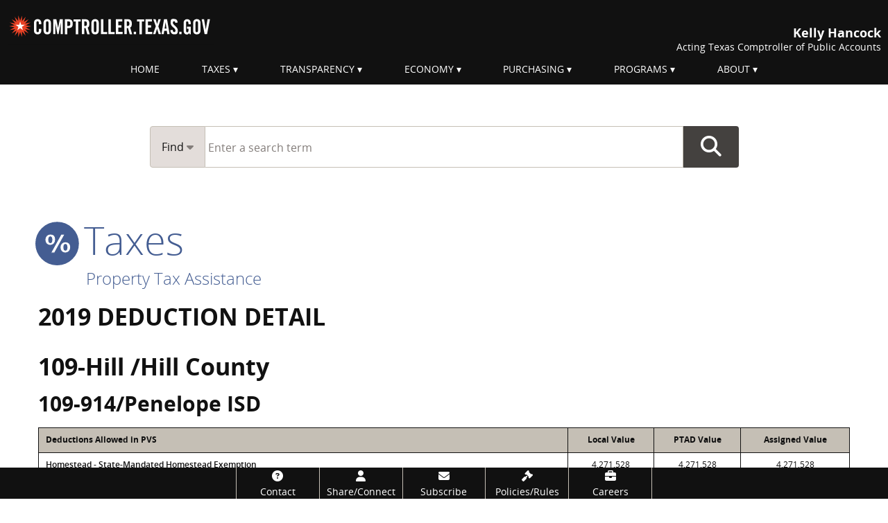

--- FILE ---
content_type: text/css
request_url: https://comptroller.texas.gov/dist/css/section/taxes.min.1662665741.css
body_size: 267
content:
.theme-header{font-size:3.5rem}.theme-header .theme{width:5rem;margin-right:-1rem;margin-left:-.8rem;margin-bottom:-1rem;height:4rem;color:#445d92;fill:#445d92;stroke:#445d92}.theme-header span a{display:block;font-size:43%!important;color:#445d92;margin:-.5rem 0 0 4.3rem;text-transform:none;border-bottom:none}@media screen and (max-width:25em){.theme-header .theme{margin-right:-.5rem;font-size:2rem}.theme-header span a{margin-left:3.2rem;margin-top:-.2rem;font-size:43%!important}}.theme-header a{font-family:OpenSansLight,Helvetica,Arial,sans-serif;font-weight:300;font-style:inherit;border-bottom:none!important;text-transform:capitalize;color:#445d92}.theme-header a .st0{fill:#445d92}.theme-header a .str,.theme-header a .str2{stroke:#445d92}.theme-header a:hover{color:#5874b1;-webkit-text-decoration:underline dotted #5874b1;text-decoration:underline dotted #5874b1;text-decoration-thickness:1px}.theme-header a:hover .st0{fill:#5874b1;stroke:#5874b1}.theme-header a:hover .str,.theme-header a:hover .str2{stroke:#5874b1}.subcat-icon .st0{fill:#445d92}.subcat-icon .str,.subcat-icon .str2{stroke:#445d92}a:hover h2{color:#069}a:hover .subcat-icon .st0{fill:#5874b1}a:hover .subcat-icon .str,a:hover .subcat-icon .str2{stroke:#5874b1}